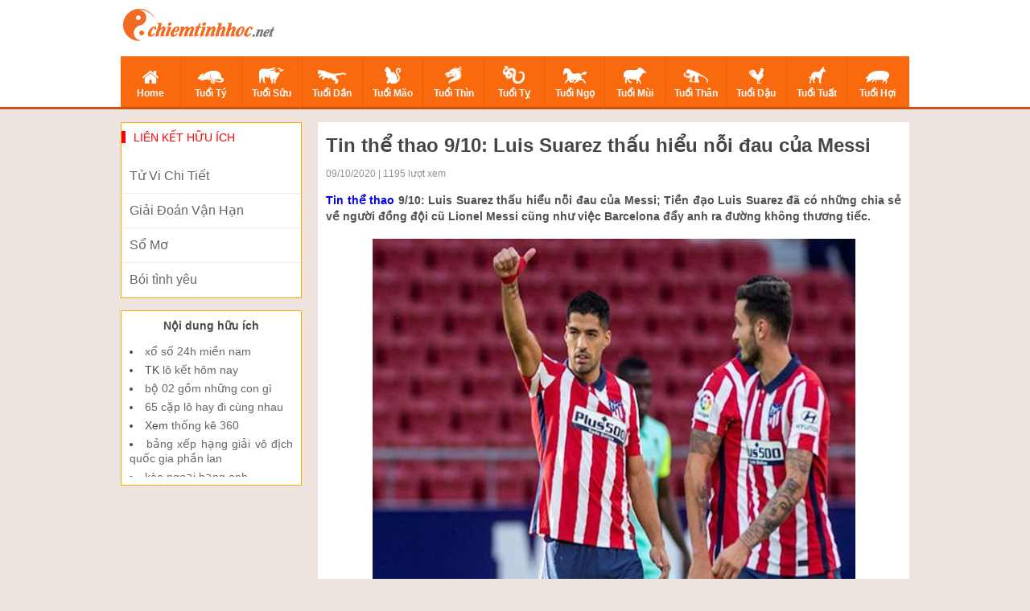

--- FILE ---
content_type: text/html; charset=UTF-8
request_url: https://chiemtinhhoc.net/tin-the-thao-9-10-luis-suarez-thau-hieu-noi-dau-cua-messi/
body_size: 12953
content:
<!doctype html>
<html lang="vi">
<head>
	<meta charset="UTF-8">
	<meta name="viewport" content="width=device-width, initial-scale=1">
	<link rel="profile" href="https://gmpg.org/xfn/11">

    <link type="text/css" rel="stylesheet" href="https://chiemtinhhoc.net/wp-content/themes/phongthuy/css/style.css">
    <link type="text/css" rel="stylesheet" href="https://chiemtinhhoc.net/wp-content/themes/phongthuy/css/rep.css">
    <link type="text/css" rel="stylesheet" href="https://chiemtinhhoc.net/wp-content/themes/phongthuy/css/custom.css">

	<meta name='robots' content='index, follow, max-image-preview:large, max-snippet:-1, max-video-preview:-1' />
	<style>img:is([sizes="auto" i], [sizes^="auto," i]) { contain-intrinsic-size: 3000px 1500px }</style>
	
	<!-- This site is optimized with the Yoast SEO Premium plugin v22.6 (Yoast SEO v22.6) - https://yoast.com/wordpress/plugins/seo/ -->
	<title>Tin thể thao 9/10: Luis Suarez thấu hiểu nỗi đau của Messi</title>
	<meta name="description" content="Tin thể thao 9/10: Luis Suarez thấu hiểu nỗi đau của Messi; Tiền đạo Luis Suarez đã có những chia sẻ về người đồng đội cũ Lionel Messi cũng như việc Barca,." />
	<link rel="canonical" href="https://chiemtinhhoc.net/tin-the-thao-9-10-luis-suarez-thau-hieu-noi-dau-cua-messi/" />
	<meta property="og:locale" content="vi_VN" />
	<meta property="og:type" content="article" />
	<meta property="og:title" content="Chiêm tinh học khám phá vận mệnh và hành trình cuộc đời" />
	<meta property="og:description" content="Chiêm tinh học online - nơi bạn khám phá bản thân, dự đoán tương lai và hiểu rõ hơn về các mối quan hệ, sự nghiệp thông qua cung hoàng đạo và tử vi" />
	<meta property="og:url" content="https://chiemtinhhoc.net/tin-the-thao-9-10-luis-suarez-thau-hieu-noi-dau-cua-messi/" />
	<meta property="og:site_name" content="chiêm tinh học" />
	<meta property="article:published_time" content="2020-10-09T04:47:22+00:00" />
	<meta property="og:image" content="https://chiemtinhhoc.net/wp-content/uploads/2020/10/tin-the-thao-9-10-luis-suarez-thau-hieu-noi-dau-cua-messi.jpg" />
	<meta property="og:image:width" content="600" />
	<meta property="og:image:height" content="450" />
	<meta property="og:image:type" content="image/jpeg" />
	<meta name="author" content="Adsystem" />
	<meta name="twitter:card" content="summary_large_image" />
	<meta name="twitter:label1" content="Được viết bởi" />
	<meta name="twitter:data1" content="Adsystem" />
	<meta name="twitter:label2" content="Ước tính thời gian đọc" />
	<meta name="twitter:data2" content="4 phút" />
	<script type="application/ld+json" class="yoast-schema-graph">{"@context":"https://schema.org","@graph":[{"@type":"Article","@id":"https://chiemtinhhoc.net/tin-the-thao-9-10-luis-suarez-thau-hieu-noi-dau-cua-messi/#article","isPartOf":{"@id":"https://chiemtinhhoc.net/tin-the-thao-9-10-luis-suarez-thau-hieu-noi-dau-cua-messi/"},"author":{"name":"Adsystem","@id":"https://chiemtinhhoc.net/#/schema/person/ea805eb6bbbdea5108c2b445859f9f27"},"headline":"Tin thể thao 9/10: Luis Suarez thấu hiểu nỗi đau của Messi","datePublished":"2020-10-09T04:47:22+00:00","dateModified":"2020-10-09T04:47:22+00:00","mainEntityOfPage":{"@id":"https://chiemtinhhoc.net/tin-the-thao-9-10-luis-suarez-thau-hieu-noi-dau-cua-messi/"},"wordCount":899,"commentCount":0,"publisher":{"@id":"https://chiemtinhhoc.net/#organization"},"image":{"@id":"https://chiemtinhhoc.net/tin-the-thao-9-10-luis-suarez-thau-hieu-noi-dau-cua-messi/#primaryimage"},"thumbnailUrl":"https://chiemtinhhoc.net/wp-content/uploads/2020/10/tin-the-thao-9-10-luis-suarez-thau-hieu-noi-dau-cua-messi.jpg","articleSection":["Thể Thao"],"inLanguage":"vi","potentialAction":[{"@type":"CommentAction","name":"Comment","target":["https://chiemtinhhoc.net/tin-the-thao-9-10-luis-suarez-thau-hieu-noi-dau-cua-messi/#respond"]}]},{"@type":"WebPage","@id":"https://chiemtinhhoc.net/tin-the-thao-9-10-luis-suarez-thau-hieu-noi-dau-cua-messi/","url":"https://chiemtinhhoc.net/tin-the-thao-9-10-luis-suarez-thau-hieu-noi-dau-cua-messi/","name":"Tin thể thao 9/10: Luis Suarez thấu hiểu nỗi đau của Messi","isPartOf":{"@id":"https://chiemtinhhoc.net/#website"},"primaryImageOfPage":{"@id":"https://chiemtinhhoc.net/tin-the-thao-9-10-luis-suarez-thau-hieu-noi-dau-cua-messi/#primaryimage"},"image":{"@id":"https://chiemtinhhoc.net/tin-the-thao-9-10-luis-suarez-thau-hieu-noi-dau-cua-messi/#primaryimage"},"thumbnailUrl":"https://chiemtinhhoc.net/wp-content/uploads/2020/10/tin-the-thao-9-10-luis-suarez-thau-hieu-noi-dau-cua-messi.jpg","datePublished":"2020-10-09T04:47:22+00:00","dateModified":"2020-10-09T04:47:22+00:00","description":"Tin thể thao 9/10: Luis Suarez thấu hiểu nỗi đau của Messi; Tiền đạo Luis Suarez đã có những chia sẻ về người đồng đội cũ Lionel Messi cũng như việc Barca,.","inLanguage":"vi","potentialAction":[{"@type":"ReadAction","target":["https://chiemtinhhoc.net/tin-the-thao-9-10-luis-suarez-thau-hieu-noi-dau-cua-messi/"]}]},{"@type":"ImageObject","inLanguage":"vi","@id":"https://chiemtinhhoc.net/tin-the-thao-9-10-luis-suarez-thau-hieu-noi-dau-cua-messi/#primaryimage","url":"https://chiemtinhhoc.net/wp-content/uploads/2020/10/tin-the-thao-9-10-luis-suarez-thau-hieu-noi-dau-cua-messi.jpg","contentUrl":"https://chiemtinhhoc.net/wp-content/uploads/2020/10/tin-the-thao-9-10-luis-suarez-thau-hieu-noi-dau-cua-messi.jpg","width":600,"height":450},{"@type":"WebSite","@id":"https://chiemtinhhoc.net/#website","url":"https://chiemtinhhoc.net/","name":"chiemtinhhoc","description":"Chiêm tinh học","publisher":{"@id":"https://chiemtinhhoc.net/#organization"},"alternateName":"Chiêm tinh học khám phá vận mệnh và hành trình cuộc đời","potentialAction":[{"@type":"SearchAction","target":{"@type":"EntryPoint","urlTemplate":"https://chiemtinhhoc.net/?s={search_term_string}"},"query-input":"required name=search_term_string"}],"inLanguage":"vi"},{"@type":"Organization","@id":"https://chiemtinhhoc.net/#organization","name":"Chiêm tinh học","alternateName":"Chiêm tinh học khám phá vận mệnh và hành trình cuộc đời","url":"https://chiemtinhhoc.net/","logo":{"@type":"ImageObject","inLanguage":"vi","@id":"https://chiemtinhhoc.net/#/schema/logo/image/","url":"https://chiemtinhhoc.net/wp-content/uploads/2025/02/Screenshot_2.jpg","contentUrl":"https://chiemtinhhoc.net/wp-content/uploads/2025/02/Screenshot_2.jpg","width":696,"height":696,"caption":"Chiêm tinh học"},"image":{"@id":"https://chiemtinhhoc.net/#/schema/logo/image/"},"description":"Cập nhật tử vi hàng ngày, hàng tuần, hàng tháng chính xác và chi tiết nhất cho 12 cung hoàng đạo. Khám phá vận mệnh, tình yêu, sự nghiệp và tài lộc của bạn với Chiêm Tinh Học","email":"chiemtinhhoc998899@gmail.com","telephone":"0985666888","legalName":"Chiêm Tinh Học","foundingDate":"2021-06-03","numberOfEmployees":{"@type":"QuantitativeValue","minValue":"51","maxValue":"200"}},{"@type":"Person","@id":"https://chiemtinhhoc.net/#/schema/person/ea805eb6bbbdea5108c2b445859f9f27","name":"Adsystem","image":{"@type":"ImageObject","inLanguage":"vi","@id":"https://chiemtinhhoc.net/#/schema/person/image/","url":"https://secure.gravatar.com/avatar/f417595a157c3b3ecb8f549e19484938?s=96&d=mm&r=g","contentUrl":"https://secure.gravatar.com/avatar/f417595a157c3b3ecb8f549e19484938?s=96&d=mm&r=g","caption":"Adsystem"},"sameAs":["https://chiemtinhhoc.net"],"url":"https://chiemtinhhoc.net/author/adsystem/"}]}</script>
	<!-- / Yoast SEO Premium plugin. -->


<link rel="alternate" type="application/rss+xml" title="Dòng thông tin chiêm tinh học &raquo;" href="https://chiemtinhhoc.net/feed/" />
<link rel="alternate" type="application/rss+xml" title="chiêm tinh học &raquo; Dòng bình luận" href="https://chiemtinhhoc.net/comments/feed/" />
<link rel="alternate" type="application/rss+xml" title="chiêm tinh học &raquo; Tin thể thao 9/10: Luis Suarez thấu hiểu nỗi đau của Messi Dòng bình luận" href="https://chiemtinhhoc.net/tin-the-thao-9-10-luis-suarez-thau-hieu-noi-dau-cua-messi/feed/" />
<script>
window._wpemojiSettings = {"baseUrl":"https:\/\/s.w.org\/images\/core\/emoji\/15.0.3\/72x72\/","ext":".png","svgUrl":"https:\/\/s.w.org\/images\/core\/emoji\/15.0.3\/svg\/","svgExt":".svg","source":{"concatemoji":"https:\/\/chiemtinhhoc.net\/wp-includes\/js\/wp-emoji-release.min.js?ver=6.7.3"}};
/*! This file is auto-generated */
!function(i,n){var o,s,e;function c(e){try{var t={supportTests:e,timestamp:(new Date).valueOf()};sessionStorage.setItem(o,JSON.stringify(t))}catch(e){}}function p(e,t,n){e.clearRect(0,0,e.canvas.width,e.canvas.height),e.fillText(t,0,0);var t=new Uint32Array(e.getImageData(0,0,e.canvas.width,e.canvas.height).data),r=(e.clearRect(0,0,e.canvas.width,e.canvas.height),e.fillText(n,0,0),new Uint32Array(e.getImageData(0,0,e.canvas.width,e.canvas.height).data));return t.every(function(e,t){return e===r[t]})}function u(e,t,n){switch(t){case"flag":return n(e,"\ud83c\udff3\ufe0f\u200d\u26a7\ufe0f","\ud83c\udff3\ufe0f\u200b\u26a7\ufe0f")?!1:!n(e,"\ud83c\uddfa\ud83c\uddf3","\ud83c\uddfa\u200b\ud83c\uddf3")&&!n(e,"\ud83c\udff4\udb40\udc67\udb40\udc62\udb40\udc65\udb40\udc6e\udb40\udc67\udb40\udc7f","\ud83c\udff4\u200b\udb40\udc67\u200b\udb40\udc62\u200b\udb40\udc65\u200b\udb40\udc6e\u200b\udb40\udc67\u200b\udb40\udc7f");case"emoji":return!n(e,"\ud83d\udc26\u200d\u2b1b","\ud83d\udc26\u200b\u2b1b")}return!1}function f(e,t,n){var r="undefined"!=typeof WorkerGlobalScope&&self instanceof WorkerGlobalScope?new OffscreenCanvas(300,150):i.createElement("canvas"),a=r.getContext("2d",{willReadFrequently:!0}),o=(a.textBaseline="top",a.font="600 32px Arial",{});return e.forEach(function(e){o[e]=t(a,e,n)}),o}function t(e){var t=i.createElement("script");t.src=e,t.defer=!0,i.head.appendChild(t)}"undefined"!=typeof Promise&&(o="wpEmojiSettingsSupports",s=["flag","emoji"],n.supports={everything:!0,everythingExceptFlag:!0},e=new Promise(function(e){i.addEventListener("DOMContentLoaded",e,{once:!0})}),new Promise(function(t){var n=function(){try{var e=JSON.parse(sessionStorage.getItem(o));if("object"==typeof e&&"number"==typeof e.timestamp&&(new Date).valueOf()<e.timestamp+604800&&"object"==typeof e.supportTests)return e.supportTests}catch(e){}return null}();if(!n){if("undefined"!=typeof Worker&&"undefined"!=typeof OffscreenCanvas&&"undefined"!=typeof URL&&URL.createObjectURL&&"undefined"!=typeof Blob)try{var e="postMessage("+f.toString()+"("+[JSON.stringify(s),u.toString(),p.toString()].join(",")+"));",r=new Blob([e],{type:"text/javascript"}),a=new Worker(URL.createObjectURL(r),{name:"wpTestEmojiSupports"});return void(a.onmessage=function(e){c(n=e.data),a.terminate(),t(n)})}catch(e){}c(n=f(s,u,p))}t(n)}).then(function(e){for(var t in e)n.supports[t]=e[t],n.supports.everything=n.supports.everything&&n.supports[t],"flag"!==t&&(n.supports.everythingExceptFlag=n.supports.everythingExceptFlag&&n.supports[t]);n.supports.everythingExceptFlag=n.supports.everythingExceptFlag&&!n.supports.flag,n.DOMReady=!1,n.readyCallback=function(){n.DOMReady=!0}}).then(function(){return e}).then(function(){var e;n.supports.everything||(n.readyCallback(),(e=n.source||{}).concatemoji?t(e.concatemoji):e.wpemoji&&e.twemoji&&(t(e.twemoji),t(e.wpemoji)))}))}((window,document),window._wpemojiSettings);
</script>
<style id='wp-emoji-styles-inline-css'>

	img.wp-smiley, img.emoji {
		display: inline !important;
		border: none !important;
		box-shadow: none !important;
		height: 1em !important;
		width: 1em !important;
		margin: 0 0.07em !important;
		vertical-align: -0.1em !important;
		background: none !important;
		padding: 0 !important;
	}
</style>
<link rel='stylesheet' id='wp-block-library-css' href='https://chiemtinhhoc.net/wp-includes/css/dist/block-library/style.min.css?ver=6.7.3' media='all' />
<style id='classic-theme-styles-inline-css'>
/*! This file is auto-generated */
.wp-block-button__link{color:#fff;background-color:#32373c;border-radius:9999px;box-shadow:none;text-decoration:none;padding:calc(.667em + 2px) calc(1.333em + 2px);font-size:1.125em}.wp-block-file__button{background:#32373c;color:#fff;text-decoration:none}
</style>
<style id='global-styles-inline-css'>
:root{--wp--preset--aspect-ratio--square: 1;--wp--preset--aspect-ratio--4-3: 4/3;--wp--preset--aspect-ratio--3-4: 3/4;--wp--preset--aspect-ratio--3-2: 3/2;--wp--preset--aspect-ratio--2-3: 2/3;--wp--preset--aspect-ratio--16-9: 16/9;--wp--preset--aspect-ratio--9-16: 9/16;--wp--preset--color--black: #000000;--wp--preset--color--cyan-bluish-gray: #abb8c3;--wp--preset--color--white: #ffffff;--wp--preset--color--pale-pink: #f78da7;--wp--preset--color--vivid-red: #cf2e2e;--wp--preset--color--luminous-vivid-orange: #ff6900;--wp--preset--color--luminous-vivid-amber: #fcb900;--wp--preset--color--light-green-cyan: #7bdcb5;--wp--preset--color--vivid-green-cyan: #00d084;--wp--preset--color--pale-cyan-blue: #8ed1fc;--wp--preset--color--vivid-cyan-blue: #0693e3;--wp--preset--color--vivid-purple: #9b51e0;--wp--preset--gradient--vivid-cyan-blue-to-vivid-purple: linear-gradient(135deg,rgba(6,147,227,1) 0%,rgb(155,81,224) 100%);--wp--preset--gradient--light-green-cyan-to-vivid-green-cyan: linear-gradient(135deg,rgb(122,220,180) 0%,rgb(0,208,130) 100%);--wp--preset--gradient--luminous-vivid-amber-to-luminous-vivid-orange: linear-gradient(135deg,rgba(252,185,0,1) 0%,rgba(255,105,0,1) 100%);--wp--preset--gradient--luminous-vivid-orange-to-vivid-red: linear-gradient(135deg,rgba(255,105,0,1) 0%,rgb(207,46,46) 100%);--wp--preset--gradient--very-light-gray-to-cyan-bluish-gray: linear-gradient(135deg,rgb(238,238,238) 0%,rgb(169,184,195) 100%);--wp--preset--gradient--cool-to-warm-spectrum: linear-gradient(135deg,rgb(74,234,220) 0%,rgb(151,120,209) 20%,rgb(207,42,186) 40%,rgb(238,44,130) 60%,rgb(251,105,98) 80%,rgb(254,248,76) 100%);--wp--preset--gradient--blush-light-purple: linear-gradient(135deg,rgb(255,206,236) 0%,rgb(152,150,240) 100%);--wp--preset--gradient--blush-bordeaux: linear-gradient(135deg,rgb(254,205,165) 0%,rgb(254,45,45) 50%,rgb(107,0,62) 100%);--wp--preset--gradient--luminous-dusk: linear-gradient(135deg,rgb(255,203,112) 0%,rgb(199,81,192) 50%,rgb(65,88,208) 100%);--wp--preset--gradient--pale-ocean: linear-gradient(135deg,rgb(255,245,203) 0%,rgb(182,227,212) 50%,rgb(51,167,181) 100%);--wp--preset--gradient--electric-grass: linear-gradient(135deg,rgb(202,248,128) 0%,rgb(113,206,126) 100%);--wp--preset--gradient--midnight: linear-gradient(135deg,rgb(2,3,129) 0%,rgb(40,116,252) 100%);--wp--preset--font-size--small: 13px;--wp--preset--font-size--medium: 20px;--wp--preset--font-size--large: 36px;--wp--preset--font-size--x-large: 42px;--wp--preset--spacing--20: 0.44rem;--wp--preset--spacing--30: 0.67rem;--wp--preset--spacing--40: 1rem;--wp--preset--spacing--50: 1.5rem;--wp--preset--spacing--60: 2.25rem;--wp--preset--spacing--70: 3.38rem;--wp--preset--spacing--80: 5.06rem;--wp--preset--shadow--natural: 6px 6px 9px rgba(0, 0, 0, 0.2);--wp--preset--shadow--deep: 12px 12px 50px rgba(0, 0, 0, 0.4);--wp--preset--shadow--sharp: 6px 6px 0px rgba(0, 0, 0, 0.2);--wp--preset--shadow--outlined: 6px 6px 0px -3px rgba(255, 255, 255, 1), 6px 6px rgba(0, 0, 0, 1);--wp--preset--shadow--crisp: 6px 6px 0px rgba(0, 0, 0, 1);}:where(.is-layout-flex){gap: 0.5em;}:where(.is-layout-grid){gap: 0.5em;}body .is-layout-flex{display: flex;}.is-layout-flex{flex-wrap: wrap;align-items: center;}.is-layout-flex > :is(*, div){margin: 0;}body .is-layout-grid{display: grid;}.is-layout-grid > :is(*, div){margin: 0;}:where(.wp-block-columns.is-layout-flex){gap: 2em;}:where(.wp-block-columns.is-layout-grid){gap: 2em;}:where(.wp-block-post-template.is-layout-flex){gap: 1.25em;}:where(.wp-block-post-template.is-layout-grid){gap: 1.25em;}.has-black-color{color: var(--wp--preset--color--black) !important;}.has-cyan-bluish-gray-color{color: var(--wp--preset--color--cyan-bluish-gray) !important;}.has-white-color{color: var(--wp--preset--color--white) !important;}.has-pale-pink-color{color: var(--wp--preset--color--pale-pink) !important;}.has-vivid-red-color{color: var(--wp--preset--color--vivid-red) !important;}.has-luminous-vivid-orange-color{color: var(--wp--preset--color--luminous-vivid-orange) !important;}.has-luminous-vivid-amber-color{color: var(--wp--preset--color--luminous-vivid-amber) !important;}.has-light-green-cyan-color{color: var(--wp--preset--color--light-green-cyan) !important;}.has-vivid-green-cyan-color{color: var(--wp--preset--color--vivid-green-cyan) !important;}.has-pale-cyan-blue-color{color: var(--wp--preset--color--pale-cyan-blue) !important;}.has-vivid-cyan-blue-color{color: var(--wp--preset--color--vivid-cyan-blue) !important;}.has-vivid-purple-color{color: var(--wp--preset--color--vivid-purple) !important;}.has-black-background-color{background-color: var(--wp--preset--color--black) !important;}.has-cyan-bluish-gray-background-color{background-color: var(--wp--preset--color--cyan-bluish-gray) !important;}.has-white-background-color{background-color: var(--wp--preset--color--white) !important;}.has-pale-pink-background-color{background-color: var(--wp--preset--color--pale-pink) !important;}.has-vivid-red-background-color{background-color: var(--wp--preset--color--vivid-red) !important;}.has-luminous-vivid-orange-background-color{background-color: var(--wp--preset--color--luminous-vivid-orange) !important;}.has-luminous-vivid-amber-background-color{background-color: var(--wp--preset--color--luminous-vivid-amber) !important;}.has-light-green-cyan-background-color{background-color: var(--wp--preset--color--light-green-cyan) !important;}.has-vivid-green-cyan-background-color{background-color: var(--wp--preset--color--vivid-green-cyan) !important;}.has-pale-cyan-blue-background-color{background-color: var(--wp--preset--color--pale-cyan-blue) !important;}.has-vivid-cyan-blue-background-color{background-color: var(--wp--preset--color--vivid-cyan-blue) !important;}.has-vivid-purple-background-color{background-color: var(--wp--preset--color--vivid-purple) !important;}.has-black-border-color{border-color: var(--wp--preset--color--black) !important;}.has-cyan-bluish-gray-border-color{border-color: var(--wp--preset--color--cyan-bluish-gray) !important;}.has-white-border-color{border-color: var(--wp--preset--color--white) !important;}.has-pale-pink-border-color{border-color: var(--wp--preset--color--pale-pink) !important;}.has-vivid-red-border-color{border-color: var(--wp--preset--color--vivid-red) !important;}.has-luminous-vivid-orange-border-color{border-color: var(--wp--preset--color--luminous-vivid-orange) !important;}.has-luminous-vivid-amber-border-color{border-color: var(--wp--preset--color--luminous-vivid-amber) !important;}.has-light-green-cyan-border-color{border-color: var(--wp--preset--color--light-green-cyan) !important;}.has-vivid-green-cyan-border-color{border-color: var(--wp--preset--color--vivid-green-cyan) !important;}.has-pale-cyan-blue-border-color{border-color: var(--wp--preset--color--pale-cyan-blue) !important;}.has-vivid-cyan-blue-border-color{border-color: var(--wp--preset--color--vivid-cyan-blue) !important;}.has-vivid-purple-border-color{border-color: var(--wp--preset--color--vivid-purple) !important;}.has-vivid-cyan-blue-to-vivid-purple-gradient-background{background: var(--wp--preset--gradient--vivid-cyan-blue-to-vivid-purple) !important;}.has-light-green-cyan-to-vivid-green-cyan-gradient-background{background: var(--wp--preset--gradient--light-green-cyan-to-vivid-green-cyan) !important;}.has-luminous-vivid-amber-to-luminous-vivid-orange-gradient-background{background: var(--wp--preset--gradient--luminous-vivid-amber-to-luminous-vivid-orange) !important;}.has-luminous-vivid-orange-to-vivid-red-gradient-background{background: var(--wp--preset--gradient--luminous-vivid-orange-to-vivid-red) !important;}.has-very-light-gray-to-cyan-bluish-gray-gradient-background{background: var(--wp--preset--gradient--very-light-gray-to-cyan-bluish-gray) !important;}.has-cool-to-warm-spectrum-gradient-background{background: var(--wp--preset--gradient--cool-to-warm-spectrum) !important;}.has-blush-light-purple-gradient-background{background: var(--wp--preset--gradient--blush-light-purple) !important;}.has-blush-bordeaux-gradient-background{background: var(--wp--preset--gradient--blush-bordeaux) !important;}.has-luminous-dusk-gradient-background{background: var(--wp--preset--gradient--luminous-dusk) !important;}.has-pale-ocean-gradient-background{background: var(--wp--preset--gradient--pale-ocean) !important;}.has-electric-grass-gradient-background{background: var(--wp--preset--gradient--electric-grass) !important;}.has-midnight-gradient-background{background: var(--wp--preset--gradient--midnight) !important;}.has-small-font-size{font-size: var(--wp--preset--font-size--small) !important;}.has-medium-font-size{font-size: var(--wp--preset--font-size--medium) !important;}.has-large-font-size{font-size: var(--wp--preset--font-size--large) !important;}.has-x-large-font-size{font-size: var(--wp--preset--font-size--x-large) !important;}
:where(.wp-block-post-template.is-layout-flex){gap: 1.25em;}:where(.wp-block-post-template.is-layout-grid){gap: 1.25em;}
:where(.wp-block-columns.is-layout-flex){gap: 2em;}:where(.wp-block-columns.is-layout-grid){gap: 2em;}
:root :where(.wp-block-pullquote){font-size: 1.5em;line-height: 1.6;}
</style>
<link rel='stylesheet' id='xemtuoi-style-css' href='https://chiemtinhhoc.net/wp-content/themes/phongthuy/style.css?ver=1.0.0' media='all' />
<script src="https://chiemtinhhoc.net/wp-includes/js/jquery/jquery.min.js?ver=3.7.1" id="jquery-core-js"></script>
<script src="https://chiemtinhhoc.net/wp-includes/js/jquery/jquery-migrate.min.js?ver=3.4.1" id="jquery-migrate-js"></script>
<link rel="https://api.w.org/" href="https://chiemtinhhoc.net/wp-json/" /><link rel="alternate" title="JSON" type="application/json" href="https://chiemtinhhoc.net/wp-json/wp/v2/posts/1185" /><link rel="EditURI" type="application/rsd+xml" title="RSD" href="https://chiemtinhhoc.net/xmlrpc.php?rsd" />
<meta name="generator" content="WordPress 6.7.3" />
<link rel='shortlink' href='https://chiemtinhhoc.net/?p=1185' />
<link rel="alternate" title="oNhúng (JSON)" type="application/json+oembed" href="https://chiemtinhhoc.net/wp-json/oembed/1.0/embed?url=https%3A%2F%2Fchiemtinhhoc.net%2Ftin-the-thao-9-10-luis-suarez-thau-hieu-noi-dau-cua-messi%2F" />
<link rel="alternate" title="oNhúng (XML)" type="text/xml+oembed" href="https://chiemtinhhoc.net/wp-json/oembed/1.0/embed?url=https%3A%2F%2Fchiemtinhhoc.net%2Ftin-the-thao-9-10-luis-suarez-thau-hieu-noi-dau-cua-messi%2F&#038;format=xml" />
<link rel="pingback" href="https://chiemtinhhoc.net/xmlrpc.php"><link rel="icon" href="https://chiemtinhhoc.net/wp-content/uploads/2020/07/favi-icon.png" sizes="32x32" />
<link rel="icon" href="https://chiemtinhhoc.net/wp-content/uploads/2020/07/favi-icon.png" sizes="192x192" />
<link rel="apple-touch-icon" href="https://chiemtinhhoc.net/wp-content/uploads/2020/07/favi-icon.png" />
<meta name="msapplication-TileImage" content="https://chiemtinhhoc.net/wp-content/uploads/2020/07/favi-icon.png" />
    <script type='text/javascript' src='https://chiemtinhhoc.net/wp-content/themes/phongthuy/js/jquery-1.11.2.min.js'></script>
	<!-- Global site tag (gtag.js) - Google Analytics -->
<script async src="https://www.googletagmanager.com/gtag/js?id=UA-80947105-1"></script>
<script>
  window.dataLayer = window.dataLayer || [];
  function gtag(){dataLayer.push(arguments);}
  gtag('js', new Date());

  gtag('config', 'UA-80947105-1');
</script>

	<meta name="google-site-verification" content="PbIp7r5Bj9hdBX37vvfZFK0kkZ7ZYj-cvjpRq2XAQZE" />
</head>

<body class="post-template-default single single-post postid-1185 single-format-standard">
    <div class="bg_menu-super">
        <div class="menu-super">
            <div class="title-menu-super">
                12 CON GIÁP
            </div>
            <ul>
                                    <li>
                        <a href="https://chiemtinhhoc.net/">Home</a>
                        <img src="https://chiemtinhhoc.net/wp-content/uploads/2020/07/xem-tuoi-icon-home.png" class="arrows"/>
                    </li>
	                                <li>
                        <a href="https://chiemtinhhoc.net/coi-tu-vi-tron-doi-tuoi-ty/">Tuổi Tý</a>
                        <img src="https://chiemtinhhoc.net/wp-content/uploads/2020/07/xem-tuoi-icon-ti.png" class="arrows"/>
                    </li>
	                                <li>
                        <a href="https://chiemtinhhoc.net/coi-tu-vi-tron-doi-tuoi-suu/">Tuổi Sửu</a>
                        <img src="https://chiemtinhhoc.net/wp-content/uploads/2020/07/xem-tuoi-icon-suu.png" class="arrows"/>
                    </li>
	                                <li>
                        <a href="https://chiemtinhhoc.net/coi-tu-vi-tron-doi-tuoi-dan/">Tuổi Dần</a>
                        <img src="https://chiemtinhhoc.net/wp-content/uploads/2020/07/xem-tuoi-icon-dan.png" class="arrows"/>
                    </li>
	                                <li>
                        <a href="https://chiemtinhhoc.net/coi-tu-vi-tron-doi-tuoi-mao/">Tuổi Mão</a>
                        <img src="https://chiemtinhhoc.net/wp-content/uploads/2020/07/xem-tuoi-icon-mao.png" class="arrows"/>
                    </li>
	                                <li>
                        <a href="https://chiemtinhhoc.net/coi-tu-vi-tron-doi-tuoi-thin/">Tuổi Thìn</a>
                        <img src="https://chiemtinhhoc.net/wp-content/uploads/2020/07/xem-tuoi-icon-thin.png" class="arrows"/>
                    </li>
	                                <li>
                        <a href="https://chiemtinhhoc.net/coi-tu-vi-tron-doi-tuoi-ti/">Tuổi Tỵ</a>
                        <img src="https://chiemtinhhoc.net/wp-content/uploads/2020/07/xem-tuoi-icon-ty.png" class="arrows"/>
                    </li>
	                                <li>
                        <a href="https://chiemtinhhoc.net/coi-tu-vi-tron-doi-tuoi-ngo/">Tuổi Ngọ</a>
                        <img src="https://chiemtinhhoc.net/wp-content/uploads/2020/07/xem-tuoi-icon-ngo.png" class="arrows"/>
                    </li>
	                                <li>
                        <a href="https://chiemtinhhoc.net/coi-tu-vi-tron-doi-tuoi-mui/">Tuổi Mùi</a>
                        <img src="https://chiemtinhhoc.net/wp-content/uploads/2020/07/xem-tuoi-icon-mui.png" class="arrows"/>
                    </li>
	                                <li>
                        <a href="https://chiemtinhhoc.net/coi-tu-vi-tron-doi-tuoi-than/">Tuổi Thân</a>
                        <img src="https://chiemtinhhoc.net/wp-content/uploads/2020/07/xem-tuoi-icon-than.png" class="arrows"/>
                    </li>
	                                <li>
                        <a href="https://chiemtinhhoc.net/coi-tu-vi-tron-doi-tuoi-dau/">Tuổi Dậu</a>
                        <img src="https://chiemtinhhoc.net/wp-content/uploads/2020/07/xem-tuoi-icon-dau.png" class="arrows"/>
                    </li>
	                                <li>
                        <a href="https://chiemtinhhoc.net/coi-tu-vi-tron-doi-tuoi-tuat/">Tuổi Tuất</a>
                        <img src="https://chiemtinhhoc.net/wp-content/uploads/2020/07/xem-tuoi-icon-tuat.png" class="arrows"/>
                    </li>
	                                <li>
                        <a href="https://chiemtinhhoc.net/coi-tu-vi-tron-doi-tuoi-hoi/">Tuổi Hợi</a>
                        <img src="https://chiemtinhhoc.net/wp-content/uploads/2020/07/xem-tuoi-icon-hoi.png" class="arrows"/>
                    </li>
	                        </ul>
        </div>
    </div>
    <center id="container">
        <header id="header">
            <div class="Header_background">
                <div class="Header">
                    <div class="Header_top">
                        <div class="Header_top_logo" style="top: 8px;">
                            <table>
                                <tr>
                                    <td>
                                        <a href="https://chiemtinhhoc.net"><img src="https://chiemtinhhoc.net/wp-content/uploads/2020/07/xem-tuoi-logo.png" class="Header_top_Logomau"/></a>
                                        <a href="https://chiemtinhhoc.net"><img src="https://chiemtinhhoc.net/wp-content/uploads/2020/07/xem-tuoi-logo-trang.png" class="Header_top_Logotrang"/></a>
                                    </td>
                                </tr>
                            </table>
                        </div>
                        <div class="Header_top_menu">
                            <a href="#" id="btnMenuHeaderResponse">
                                <img src="https://chiemtinhhoc.net/wp-content/themes/phongthuy/images/icon/xem-tuoi-icon-menu.png"/>
                            </a>
                        </div>
                    </div>
                    <div class="Header_menu">
                        <ul>
	                                                    <li class="">
                                <a href="https://chiemtinhhoc.net/">
                                    <img src="https://chiemtinhhoc.net/wp-content/uploads/2020/07/xem-tuoi-icon-home.png"/><br />Home                                </a>
                            </li>
	                                                    <li class="">
                                <a href="https://chiemtinhhoc.net/coi-tu-vi-tron-doi-tuoi-ty/">
                                    <img src="https://chiemtinhhoc.net/wp-content/uploads/2020/07/xem-tuoi-icon-ti.png"/><br />Tuổi Tý                                </a>
                            </li>
	                                                    <li class="">
                                <a href="https://chiemtinhhoc.net/coi-tu-vi-tron-doi-tuoi-suu/">
                                    <img src="https://chiemtinhhoc.net/wp-content/uploads/2020/07/xem-tuoi-icon-suu.png"/><br />Tuổi Sửu                                </a>
                            </li>
	                                                    <li class="">
                                <a href="https://chiemtinhhoc.net/coi-tu-vi-tron-doi-tuoi-dan/">
                                    <img src="https://chiemtinhhoc.net/wp-content/uploads/2020/07/xem-tuoi-icon-dan.png"/><br />Tuổi Dần                                </a>
                            </li>
	                                                    <li class="">
                                <a href="https://chiemtinhhoc.net/coi-tu-vi-tron-doi-tuoi-mao/">
                                    <img src="https://chiemtinhhoc.net/wp-content/uploads/2020/07/xem-tuoi-icon-mao.png"/><br />Tuổi Mão                                </a>
                            </li>
	                                                    <li class="">
                                <a href="https://chiemtinhhoc.net/coi-tu-vi-tron-doi-tuoi-thin/">
                                    <img src="https://chiemtinhhoc.net/wp-content/uploads/2020/07/xem-tuoi-icon-thin.png"/><br />Tuổi Thìn                                </a>
                            </li>
	                                                    <li class="">
                                <a href="https://chiemtinhhoc.net/coi-tu-vi-tron-doi-tuoi-ti/">
                                    <img src="https://chiemtinhhoc.net/wp-content/uploads/2020/07/xem-tuoi-icon-ty.png"/><br />Tuổi Tỵ                                </a>
                            </li>
	                                                    <li class="">
                                <a href="https://chiemtinhhoc.net/coi-tu-vi-tron-doi-tuoi-ngo/">
                                    <img src="https://chiemtinhhoc.net/wp-content/uploads/2020/07/xem-tuoi-icon-ngo.png"/><br />Tuổi Ngọ                                </a>
                            </li>
	                                                    <li class="">
                                <a href="https://chiemtinhhoc.net/coi-tu-vi-tron-doi-tuoi-mui/">
                                    <img src="https://chiemtinhhoc.net/wp-content/uploads/2020/07/xem-tuoi-icon-mui.png"/><br />Tuổi Mùi                                </a>
                            </li>
	                                                    <li class="">
                                <a href="https://chiemtinhhoc.net/coi-tu-vi-tron-doi-tuoi-than/">
                                    <img src="https://chiemtinhhoc.net/wp-content/uploads/2020/07/xem-tuoi-icon-than.png"/><br />Tuổi Thân                                </a>
                            </li>
	                                                    <li class="">
                                <a href="https://chiemtinhhoc.net/coi-tu-vi-tron-doi-tuoi-dau/">
                                    <img src="https://chiemtinhhoc.net/wp-content/uploads/2020/07/xem-tuoi-icon-dau.png"/><br />Tuổi Dậu                                </a>
                            </li>
	                                                    <li class="">
                                <a href="https://chiemtinhhoc.net/coi-tu-vi-tron-doi-tuoi-tuat/">
                                    <img src="https://chiemtinhhoc.net/wp-content/uploads/2020/07/xem-tuoi-icon-tuat.png"/><br />Tuổi Tuất                                </a>
                            </li>
	                                                    <li class="">
                                <a href="https://chiemtinhhoc.net/coi-tu-vi-tron-doi-tuoi-hoi/">
                                    <img src="https://chiemtinhhoc.net/wp-content/uploads/2020/07/xem-tuoi-icon-hoi.png"/><br />Tuổi Hợi                                </a>
                            </li>
	                                                </ul>
						<div class="both"></div>
                    </div>
                </div>
            </div>
			<div class="MOBILE_Menu">
				<ul>
					                    <li>
                        <a href="https://chiemtinhhoc.net/tu-vi-chi-tiet/">Tử vi</a>
                        <img src="" class="arrows"/>
                    </li>
					                    <li>
                        <a href="https://chiemtinhhoc.net/giai-doan-van-han/">Vận hạn</a>
                        <img src="" class="arrows"/>
                    </li>
					                    <li>
                        <a href="https://chiemtinhhoc.net/so-mo/">Sổ Mơ</a>
                        <img src="" class="arrows"/>
                    </li>
					                    <li>
                        <a href="https://chiemtinhhoc.net/boi-tinh-yeu/">Bói tình yêu</a>
                        <img src="" class="arrows"/>
                    </li>
									</ul>
				<div class="both"></div>
			</div>
        </header>
        <div class="Main">
			<div class="Main_current_day"></div><div class="Main_content">
	<div class="Main">
		<div class="Main_Col_1">
			<div class="BoxNEW">
				<div class="Page_NEWS_ct_title">
					<h1 class="title-single-post">Tin thể thao 9/10: Luis Suarez thấu hiểu nỗi đau của Messi</h1>
					<p>09/10/2020 | 1195 lượt xem</p>
				</div>
				<div class="Page_NEWS_ct_content" style="margin-bottom: 10px;">
					<p style="text-align: justify"><strong><a href="https://chiemtinhhoc.net/the-thao/">Tin thể thao</a> 9/10: Luis Suarez thấu hiểu nỗi đau của Messi; Tiền đạo Luis Suarez đã có những chia sẻ về người đồng đội cũ Lionel Messi cũng như việc Barcelona đẩy anh ra đường không thương tiếc.</strong></p>
<p><img fetchpriority="high" decoding="async" class="aligncenter wp-image-1189 size-full" src="https://chiemtinhhoc.net/wp-content/uploads/2020/10/tin-the-thao-9-10-luis-suarez-thau-hieu-noi-dau-cua-messi.jpg" alt="Tin thể thao 9/10: Luis Suarez thấu hiểu nỗi đau của Messi" width="600" height="450" srcset="https://chiemtinhhoc.net/wp-content/uploads/2020/10/tin-the-thao-9-10-luis-suarez-thau-hieu-noi-dau-cua-messi.jpg 600w, https://chiemtinhhoc.net/wp-content/uploads/2020/10/tin-the-thao-9-10-luis-suarez-thau-hieu-noi-dau-cua-messi-300x225.jpg 300w" sizes="(max-width: 600px) 100vw, 600px" /></p>
<h2 style="text-align: justify"><strong>Luis Suarez thấu hiểu nỗi đau của Messi</strong></h2>
<p style="text-align: justify">Ở phiên chợ hè vừa qua, Luis Suarez đã chia tay Barcelona sau 6 năm gắn bó để chuyển sang khoác áo Atletico Madrid. Dù luôn hết mình và có rất nhiều đóng góp cho gã khổng lồ xứ Catalan nhưng tiền đạo người Uruguay lại bị đẩy khỏi Camp Nou như một “người thừa” bởi không nằm trong kế hoạch của tân HLV Ronald Koeman.</p>
<p style="text-align: justify">Lionel Messi, người đồng đội ăn ý, cũng là bạn thân của Suarez đã không giấu nổi sự bức xúc bởi cách BLĐ Barca đối xử với công thần. Bản thân chân sút 33 tuổi cũng rất thất vọng và mới đây, sau chiến thắng với <a href="https://ketquabongda.com"><strong>kết quả bóng đá trực tuyến</strong></a> 2-1 của Uruguay trước Chile, anh đã lên tiếng:</p>
<p style="text-align: justify">“Tôi không bất ngờ vì những gì Messi nói bởi tôi đã quá hiểu cậu ấy. Tôi biết và thấu hiểu nỗi đau cũng như cảm nhận của Messi, giống như những gì tôi đã phải trải qua.</p>
<p style="text-align: justify">Messi cảm nhận được cách đội bóng đá tôi ra đường. Còn nhiều cách khác đúng đắn hơn để họ làm với tôi. Chúng tôi đã gắn bó với nhau 6 năm và điều đó khiến Messi phiền lòng. Cậu ấy là bạn tôi và hiểu rõ chúng tôi phải cùng nhau chịu đựng những điều tồi tệ thế nào.</p>
<p style="text-align: justify">Gia đình muốn thấy tôi hạnh phúc. Ở Barcelona, họ làm những điều kì lạ như bắt tập riêng vì không muốn sử dụng tôi. Những điều như vậy khiến tôi trở nên thảm hại và gia đình đã động viên tôi nên nắm bắt cơ hội mới.</p>
<p style="text-align: justify">Khi Atletico đến, tôi không mất lấy một giây suy nghĩ. Rõ ràng, tôi đã phải trải qua nhiều việc nhưng giờ tôi cảm thấy rất hạnh phúc tại Atletico”.</p>
<h2 style="text-align: justify"><strong>Cựu thủ quân MU sẵn sàng đi bộ từ Ý về Anh để đá cho CLB niên thiếu</strong></h2>
<p style="text-align: justify">Ashley Young tuyên bố, anh sẽ&#8230; đi bộ từ Italia trở về Anh nếu có cơ hội trở lại khoác áo đội bóng thuở thiếu thời Watford.</p>
<p style="text-align: justify">Trong gian đoạn 1995–2003, cựu sao Manchester United từng ăn tập ở học viện của đội chủ sân Vicarage Road, trước khi gia nhập Aston Villa vào năm 2007.</p>
<p style="text-align: justify">Dù đang được trọng dụng tại Nerazzurri, tuy nhiên Young cho biết anh sẵn sàng hy sinh để trở lại Watford nếu có cơ hội.</p>
<p style="text-align: justify">&#8220;Nếu có cơ hội quay về và chơi cho Watford thêm một lần nữa, tôi sẽ đi bộ từ Italia ngay bây giờ.&#8221;</p>
<p style="text-align: justify">&#8220;Đó là nơi tôi bắt đầu sự nghiệp, nơi đã cho tôi những gì hiện có&#8230; Tôi yêu mọi thứ ở CLB ấy. Đó là nơi mà tôi gọi là nhà.&#8221;</p>
<p style="text-align: justify"><a href="http://lichthidau.com.vn/"><strong>Lich thi dau bong da hom nay</strong></a> mùa giải 2020/21 này, Young đã thi đấu 3 trận tại Serie A và có được 1 pha kiến tạo cho Inter. Tuy đã bước sang tuổi 35, tuy nhiên ngôi sao người Anh vẫn cho thấy giá trị về mặt kinh nghiệm mỗi khi được trao cơ hội.</p>
<h2 style="text-align: justify"><strong>Gareth Bale đã vui trở lại</strong></h2>
<p style="text-align: justify">Trả lời phỏng vấn trên Sky Sports, Barnett &#8211; người đại diện của Bale cho hay tiền vệ người xứ Wales đã vui trở lại vì rất hạnh phúc với cuộc sống mới kể từ sau khi tái hợp với Tottenham. Barnett khẳng định Bale yêu Spurs và có thể giúp đội bóng của HLV Mourinho cạnh tranh chức vô địch Premier League mùa này.</p>
<p style="font-weight: bold;font-style: italic;">"Chú ý: Các tin tức bóng đá hoàn toàn là miễn phí, còn các nhận định, soi kèo chỉ mang tính chất tham khảo. Chúng tôi không khuyến khích người chơi tham gia các hình thức vi phạm pháp luật"</p>				</div>
			</div>
			<div class="BoxNEW fl_left">
				<div class="BoxNEW_title">TIN TỨC LIÊN QUAN</div>
				<ul class="post-list-archive">
									<li>
						<div class="BoxNEW_images">
							<a href="https://chiemtinhhoc.net/tin-bong-da-toi-5-10-lampard-muon-hudson-odoi-o-lai/">
								<img width="600" height="450" src="https://chiemtinhhoc.net/wp-content/uploads/2020/10/tin-bong-da-toi-5-10-lampard-muon-hudson-odoi-o-lai.jpg" class="img-post-archive wp-post-image" alt="" decoding="async" loading="lazy" srcset="https://chiemtinhhoc.net/wp-content/uploads/2020/10/tin-bong-da-toi-5-10-lampard-muon-hudson-odoi-o-lai.jpg 600w, https://chiemtinhhoc.net/wp-content/uploads/2020/10/tin-bong-da-toi-5-10-lampard-muon-hudson-odoi-o-lai-300x225.jpg 300w" sizes="auto, (max-width: 600px) 100vw, 600px" />							</a>
						</div>
						<div class="BoxNEW_text">
						  <a href="https://chiemtinhhoc.net/tin-bong-da-toi-5-10-lampard-muon-hudson-odoi-o-lai/">Tin bóng đá tối 5/10: Lampard muốn Hudson-Odoi ở lại</a>
						</div>
						<div class="both"></div>
					</li>
									<li>
						<div class="BoxNEW_images">
							<a href="https://chiemtinhhoc.net/nhan-dinh-tran-dau-utrecht-vs-heerenveen-1h00-ngay-3-10/">
								<img width="600" height="450" src="https://chiemtinhhoc.net/wp-content/uploads/2020/10/nhan-dinh-tran-dau-utrecht-vs-heerenveen-1h00-ngay-3-10.jpg" class="img-post-archive wp-post-image" alt="" decoding="async" loading="lazy" srcset="https://chiemtinhhoc.net/wp-content/uploads/2020/10/nhan-dinh-tran-dau-utrecht-vs-heerenveen-1h00-ngay-3-10.jpg 600w, https://chiemtinhhoc.net/wp-content/uploads/2020/10/nhan-dinh-tran-dau-utrecht-vs-heerenveen-1h00-ngay-3-10-300x225.jpg 300w" sizes="auto, (max-width: 600px) 100vw, 600px" />							</a>
						</div>
						<div class="BoxNEW_text">
						  <a href="https://chiemtinhhoc.net/nhan-dinh-tran-dau-utrecht-vs-heerenveen-1h00-ngay-3-10/">Nhận định trận đấu Utrecht vs Heerenveen (1h00 ngày 3/10)</a>
						</div>
						<div class="both"></div>
					</li>
									<li>
						<div class="BoxNEW_images">
							<a href="https://chiemtinhhoc.net/bong-da-quoc-te-toi-30-9-nainggolan-van-co-the-roi-inter/">
								<img width="600" height="450" src="https://chiemtinhhoc.net/wp-content/uploads/2020/09/bong-da-quoc-te-toi-30-9-nainggolan-van-co-the-roi-inter.jpeg" class="img-post-archive wp-post-image" alt="Bóng đá quốc tế tối 30/9: Nainggolan vẫn có thể rời Inter" decoding="async" loading="lazy" srcset="https://chiemtinhhoc.net/wp-content/uploads/2020/09/bong-da-quoc-te-toi-30-9-nainggolan-van-co-the-roi-inter.jpeg 600w, https://chiemtinhhoc.net/wp-content/uploads/2020/09/bong-da-quoc-te-toi-30-9-nainggolan-van-co-the-roi-inter-300x225.jpeg 300w" sizes="auto, (max-width: 600px) 100vw, 600px" />							</a>
						</div>
						<div class="BoxNEW_text">
						  <a href="https://chiemtinhhoc.net/bong-da-quoc-te-toi-30-9-nainggolan-van-co-the-roi-inter/">Bóng đá quốc tế tối 30/9: Nainggolan vẫn có thể rời Inter</a>
						</div>
						<div class="both"></div>
					</li>
									<li>
						<div class="BoxNEW_images">
							<a href="https://chiemtinhhoc.net/tin-bong-da-sang-29-9-tottenham-mat-son-mourinho-dau-dau/">
								<img width="600" height="450" src="https://chiemtinhhoc.net/wp-content/uploads/2020/09/tin-bong-da-sang-29-9-tottenham-mat-son-mourinho-dau-dau.jpg" class="img-post-archive wp-post-image" alt="" decoding="async" loading="lazy" srcset="https://chiemtinhhoc.net/wp-content/uploads/2020/09/tin-bong-da-sang-29-9-tottenham-mat-son-mourinho-dau-dau.jpg 600w, https://chiemtinhhoc.net/wp-content/uploads/2020/09/tin-bong-da-sang-29-9-tottenham-mat-son-mourinho-dau-dau-300x225.jpg 300w" sizes="auto, (max-width: 600px) 100vw, 600px" />							</a>
						</div>
						<div class="BoxNEW_text">
						  <a href="https://chiemtinhhoc.net/tin-bong-da-sang-29-9-tottenham-mat-son-mourinho-dau-dau/">Tin bóng đá sáng 29/9: Tottenham mất Son, Mourinho đau đầu</a>
						</div>
						<div class="both"></div>
					</li>
									<li>
						<div class="BoxNEW_images">
							<a href="https://chiemtinhhoc.net/nhan-dinh-omonia-nicosia-vs-olympiakos-02h00-ngay-30-09/">
								<img width="600" height="400" src="https://chiemtinhhoc.net/wp-content/uploads/2020/09/Omonia-Nicosia-vs-Olympiakos-anhbaiviet.jpg" class="img-post-archive wp-post-image" alt="nhan-dinh-omonia-nicosia-vs-olympiakos-02h00-ngay-30-09" decoding="async" loading="lazy" srcset="https://chiemtinhhoc.net/wp-content/uploads/2020/09/Omonia-Nicosia-vs-Olympiakos-anhbaiviet.jpg 600w, https://chiemtinhhoc.net/wp-content/uploads/2020/09/Omonia-Nicosia-vs-Olympiakos-anhbaiviet-300x200.jpg 300w" sizes="auto, (max-width: 600px) 100vw, 600px" />							</a>
						</div>
						<div class="BoxNEW_text">
						  <a href="https://chiemtinhhoc.net/nhan-dinh-omonia-nicosia-vs-olympiakos-02h00-ngay-30-09/">Nhận định Omonia Nicosia vs Olympiakos, 02h00 ngày 30/09</a>
						</div>
						<div class="both"></div>
					</li>
									<li>
						<div class="BoxNEW_images">
							<a href="https://chiemtinhhoc.net/nhan-dinh-alaves-vs-getafe-18h00-26-09-vdqg-tay-ban-nha/">
								<img width="600" height="450" src="https://chiemtinhhoc.net/wp-content/uploads/2020/09/nhan-dinh-alaves-vs-getafe-18h00-26-09-vdqg-tay-ban-nha.jpg" class="img-post-archive wp-post-image" alt="Nhận định Alaves vs Getafe 18h00, 26/09 - VĐQG Tây Ban Nha" decoding="async" loading="lazy" srcset="https://chiemtinhhoc.net/wp-content/uploads/2020/09/nhan-dinh-alaves-vs-getafe-18h00-26-09-vdqg-tay-ban-nha.jpg 600w, https://chiemtinhhoc.net/wp-content/uploads/2020/09/nhan-dinh-alaves-vs-getafe-18h00-26-09-vdqg-tay-ban-nha-300x225.jpg 300w" sizes="auto, (max-width: 600px) 100vw, 600px" />							</a>
						</div>
						<div class="BoxNEW_text">
						  <a href="https://chiemtinhhoc.net/nhan-dinh-alaves-vs-getafe-18h00-26-09-vdqg-tay-ban-nha/">Nhận định Alaves vs Getafe 18h00, 26/09 &#8211; VĐQG Tây Ban Nha</a>
						</div>
						<div class="both"></div>
					</li>
									<li>
						<div class="BoxNEW_images">
							<a href="https://chiemtinhhoc.net/tin-bong-da-25-9-bayern-munich-nhan-bao-nhieu-tien-thuong/">
								<img width="600" height="450" src="https://chiemtinhhoc.net/wp-content/uploads/2020/09/tin-bong-da-25-9-bayern-munich-nhan-bao-nhieu-tien-thuong.jpg" class="img-post-archive wp-post-image" alt="tin-bong-da-25-9-bayern-munich-nhan-bao-nhieu-tien-thuong" decoding="async" loading="lazy" srcset="https://chiemtinhhoc.net/wp-content/uploads/2020/09/tin-bong-da-25-9-bayern-munich-nhan-bao-nhieu-tien-thuong.jpg 600w, https://chiemtinhhoc.net/wp-content/uploads/2020/09/tin-bong-da-25-9-bayern-munich-nhan-bao-nhieu-tien-thuong-300x225.jpg 300w" sizes="auto, (max-width: 600px) 100vw, 600px" />							</a>
						</div>
						<div class="BoxNEW_text">
						  <a href="https://chiemtinhhoc.net/tin-bong-da-25-9-bayern-munich-nhan-bao-nhieu-tien-thuong/">Tin bóng đá 25/9: Bayern Munich nhận bao nhiêu tiền thưởng</a>
						</div>
						<div class="both"></div>
					</li>
									<li>
						<div class="BoxNEW_images">
							<a href="https://chiemtinhhoc.net/nhan-dinh-milan-vs-bodo-glimt-01h30-ngay-25-9-cup-c2-chau-au/">
								<img width="600" height="450" src="https://chiemtinhhoc.net/wp-content/uploads/2020/09/nhan-dinh-milan-vs-bodo-glimt-01h30-ngay-25-9-cup-c2-chau-au.jpg" class="img-post-archive wp-post-image" alt="" decoding="async" loading="lazy" srcset="https://chiemtinhhoc.net/wp-content/uploads/2020/09/nhan-dinh-milan-vs-bodo-glimt-01h30-ngay-25-9-cup-c2-chau-au.jpg 600w, https://chiemtinhhoc.net/wp-content/uploads/2020/09/nhan-dinh-milan-vs-bodo-glimt-01h30-ngay-25-9-cup-c2-chau-au-300x225.jpg 300w" sizes="auto, (max-width: 600px) 100vw, 600px" />							</a>
						</div>
						<div class="BoxNEW_text">
						  <a href="https://chiemtinhhoc.net/nhan-dinh-milan-vs-bodo-glimt-01h30-ngay-25-9-cup-c2-chau-au/">Nhận định Milan vs Bodo Glimt, 01h30 ngày 25/9 &#8211; Cúp C2 Châu Âu</a>
						</div>
						<div class="both"></div>
					</li>
									<li>
						<div class="BoxNEW_images">
							<a href="https://chiemtinhhoc.net/tin-arsenal-23-9-mikel-arteta-he-lo-ly-do-chua-trong-dung-saliba/">
								<img width="600" height="450" src="https://chiemtinhhoc.net/wp-content/uploads/2020/09/tin-arsenal-23-9-mikel-arteta-he-lo-ly-do-chua-trong-dung-saliba.jpg" class="img-post-archive wp-post-image" alt="Tin Arsenal 23/9: Mikel Arteta hé lộ lý do chưa trọng dụng Saliba" decoding="async" loading="lazy" srcset="https://chiemtinhhoc.net/wp-content/uploads/2020/09/tin-arsenal-23-9-mikel-arteta-he-lo-ly-do-chua-trong-dung-saliba.jpg 600w, https://chiemtinhhoc.net/wp-content/uploads/2020/09/tin-arsenal-23-9-mikel-arteta-he-lo-ly-do-chua-trong-dung-saliba-300x225.jpg 300w" sizes="auto, (max-width: 600px) 100vw, 600px" />							</a>
						</div>
						<div class="BoxNEW_text">
						  <a href="https://chiemtinhhoc.net/tin-arsenal-23-9-mikel-arteta-he-lo-ly-do-chua-trong-dung-saliba/">Tin Arsenal 23/9: Mikel Arteta hé lộ lý do chưa trọng dụng Saliba</a>
						</div>
						<div class="both"></div>
					</li>
									<li>
						<div class="BoxNEW_images">
							<a href="https://chiemtinhhoc.net/tin-chuyen-nhuong-ngay-22-9-juventus-tai-ngo-morata/">
								<img width="600" height="400" src="https://chiemtinhhoc.net/wp-content/uploads/2020/09/2c737f87f9c4109a49d5.jpg" class="img-post-archive wp-post-image" alt="tin-chuyen-nhuong-ngay-22-9-juventus-tai-ngo-morata" decoding="async" loading="lazy" srcset="https://chiemtinhhoc.net/wp-content/uploads/2020/09/2c737f87f9c4109a49d5.jpg 600w, https://chiemtinhhoc.net/wp-content/uploads/2020/09/2c737f87f9c4109a49d5-300x200.jpg 300w" sizes="auto, (max-width: 600px) 100vw, 600px" />							</a>
						</div>
						<div class="BoxNEW_text">
						  <a href="https://chiemtinhhoc.net/tin-chuyen-nhuong-ngay-22-9-juventus-tai-ngo-morata/">Tin chuyển nhượng ngày 22/9: Juventus tái ngộ Morata</a>
						</div>
						<div class="both"></div>
					</li>
								</ul>
			</div>
		</div>
	</div>
</div>

<div class="Main_menu_left">
	    <div class="MenuLeft">
		<div class="Tienich_bg">
			<div class="Tienich_tile">
				<div class="Tienich_tile_mau"></div>
				<div class="Tienich_tile_text"> LIÊN KẾT HỮU ÍCH </div>
			</div>
			<ul>
								<li class=""><a href="https://chiemtinhhoc.net/tu-vi-chi-tiet/">Tử Vi Chi Tiết</a></li>
								<li class=""><a href="https://chiemtinhhoc.net/giai-doan-van-han/">Giải Đoán Vận Hạn</a></li>
								<li class=""><a href="https://chiemtinhhoc.net/so-mo/">Sổ Mơ</a></li>
								<li class=""><a href="https://chiemtinhhoc.net/boi-tinh-yeu/">Bói tình yêu</a></li>
							</ul>
		</div>
    </div>
		<div class="sidebar-left">
		<section id="custom_html-2" class="widget_text widget widget_custom_html"><h2 class="widget-title">Nội dung hữu ích</h2><div class="textwidget custom-html-widget"><div style="max-height: 170px;overflow-y: scroll;">
<li><a href="https://xsmb24h.org/xsmn/" title="Kết quả xổ số miền Nam hôm nay" target="_blank">xổ số 24h miền nam</a></li>
<li>TK <a href="https://xsmb360.com/lo-choi-nhieu-ngay-hom-nay/" title="Phân tích lô chơi nhiều ngày hôm nay" target="_blank">lô kết hôm nay</a></li>
<li><a href="https://ketquabamien.net/bo-de-02-gom-nhung-con-nao/" title="Thống kê chi tiết bộ 02 gồm những số nào" target="_blank">bộ 02 gồm những con gì</a></li>
<li><a href="https://xoso.in/cap-lo-hay-ve-cung-nhau/" title="65 cặp lô hay đi cùng nhau" target="_blank">65 cặp lô hay đi cùng nhau</a></li>
<li>Xem <a href="https://kqxs360.net/thong-ke-giai-dac-biet-xsmb/" title="thống kê 360" target="_blank">thống kê 360</a></li>
<li><a href="https://lichbongda.org/bang-xep-hang-vdqg-phan-lan/" title="bảng xếp hạng giải vô địch quốc gia phần lan" target="_blank">bảng xếp hạng giải vô địch quốc gia phần lan</a></li>
<li><a href="https://mebongda.net/keo-bong-da-ngoai-hang-anh/" title="Tỷ lệ kèo Ngoại hạng Anh" target="_blank">kèo ngoại hạng anh</a></li>
<li>Xem <a href="https://tilebongda.net/ket-qua-bong-da-ngoai-hang-anh/" title="KQBD Anh" target="_blank">kqbd anh</a></li>
<li><a href="https://ketquabong.net/bxh-nga/" title="Bảng xếp hạng bóng đá Nga" target="_blank">bảng xếp hạng nga</a></li>
<li><a href="https://keobongdahomnay.net/ty-le-hang-2-duc/" title="Tỷ lệ kèo giải hạng 2 Đức" target="_blank">tỷ lệ kèo hạng 2 đức</a></li>
<li><a href="https://ketquabamien.net/quay-thu-xo-so-tinh-xshcm/" title="Quay thử XSHCM giờ hoàng đạo chuẩn nhất" target="_blank">quay thử xshcm</a></li>
<li><a href="https://ketquabong.net/kqbd-belarus/" title="Kết quả bóng đá Belarus" target="_blank">belarus regional league a hôm nay</a></li>
<li><a href="https://kqbd88.com/bang-xep-hang-hang-3-phan-lan/" title="BXH giải hạng 3 Phần Lan" target="_blank">giải hạng 3 phần lan</a></li>
<li>Kết quả <a href="https://kqbd88.com/bang-xep-hang-u20-italia/" title="Bảng xếp hạng U20 Ý" target="_blank">giải u20 ý</a></li>
<li>Kết quả <a href="https://kqbdhomnay.com/ket-qua-cup-c1-chau-a/" title="kq c1 châu á" target="_blank">kq c1 châu á</a></li>
</div></div></section>    </div>
	</div>
    <div class="both"></div>
    </div>
	<footer id="footer">
		<div style="text-align: center; margin-top: 3px; margin-bottom: 3px;"></div>
		<!-- Composite Start -->
		<div class="both"></div>
		<div class="bg_Footer">
		   <div class="Footer">
			   <div class="menu_footer">
				<div class="menu-footer_menu-container"><ul id="menu-footer_menu" class="menu"><li id="menu-item-6087" class="menu-item menu-item-type-taxonomy menu-item-object-category menu-item-6087"><a href="https://chiemtinhhoc.net/tin-tuc/">Tin Tức</a></li>
<li id="menu-item-6086" class="menu-item menu-item-type-taxonomy menu-item-object-category current-post-ancestor current-menu-parent current-post-parent menu-item-6086"><a href="https://chiemtinhhoc.net/the-thao/">Thể Thao</a></li>
</ul></div>   
				</div>
				<div class="cb"></div>
			  <div class="Footer_col_2">
				 <p>Copyright ©2015 by <a href="https://chiemtinhhoc.net/">CHIEMTINHHOC.NET</a> .<br />
All rights reserved.<br />
Xem tuổi &#8211; Coi tuổi tử vi &#8211; Lịch âm dương</p>
<p>Tag: <a href="https://sxmb.vn/" target="_blank" rel="nofollow noopener">SXMB</a> | <a title="Dự đoán bóng đá của chuyên gia" href="https://bongda.wap.vn/du-doan-bong-da-cua-bao-chi.html" target="_blank" rel="nofollow noopener">du doan bong da</a> | <a title="Livescore Tỷ số bóng đá trực tuyến" href="https://bongda.wap.vn/livescore.html" target="_blank" rel="noopener">ty so bong da</a> | <a title="Bảng xếp hạng bóng đá" href="https://bongda.wap.vn/bang-xep-hang-bong-da.html" target="_blank" rel="nofollow noopener">bang xep hang bong da</a> | <a href="https://lichvansu.wap.vn/lich-am-duong.html" target="_blank" rel="noopener">lịch âm</a> | <a href="https://lichvansu.wap.vn/" target="_blank" rel="noopener">lịch vạn niên</a> | <a href="https://bongda.wap.vn/ty-le-bong-da.html" target="_blank" rel="noopener">Tỷ Lệ Bóng Ðá</a> | <a href="https://ketquabongda.com/" target="_blank" rel="noopener">Kết Quả Bóng Ðá</a> | <a href="https://xoso.wap.vn/xsmb-ket-qua-xo-so-mien-bac-xstd.html" target="_blank" rel="noopener">Xổ Số Miền Bắc</a> | <a href="https://xoso.wap.vn/du-doan-ket-qua-xo-so.html" target="_blank" rel="noopener">Dự Đoán Xổ Số</a> | <a href="https://xoso.wap.vn/xsmn-ket-qua-xo-so-mien-nam.html" target="_blank" rel="noopener">Xổ Số Miền Nam</a> | <a href="https://bongdawap.com/ty-le-bong-da.html" title="Xem tỷ lệ kèo bóng đá">kèo bóng dá</a> | <a href="https://sxmb.com/so-ket-qua-xsmb-100-ngay.html" title="thống kê xổ số miền bắc 100 ngày liên tiếp" target="_blank">thống kê kết quả xổ số miền bắc 100 ngày</a> | <a href="https://xosodaiviet.mobi/du-doan-xo-so-mien-trung.html" title="Dự đoán kết quả xổ số Miền Trung" target="_blank">dự đoán xổ số miền trung chính xác 100</a> | <a href="https://sxmb.vn/du-doan-xo-so-mien-bac.html" title="Dự đoán kết quả xổ số Miền Bắc" target="_blank">Dự đoán xổ số Miền Bắc</a></p>
			  </div>
			  <div class="both"></div>
		   </div>
		</div>
	</footer><!-- #colophon -->
</center>
<!-- banner ft -->
<style type="text/css">.ft_img{display:none;}@media screen and (max-width:768px){ .ft_img{display:block;height:40px;width:90%;position:fixed;bottom:50px;color:#fff;line-height:40px;z-index:9999;margin:0 auto;left:0;right:0}.link_ft{position:relative;display:inline-block;width:100%}.link_ft img{width:100%;height:80px}.close_btn{position:absolute;right:0;top:0;z-index:99999}.close_btn>img{display:block}}</style>
<div class="ft_img">
	<a href="https://baotintuc247.com/nam-mo-thay-minh-so-hai-danh-con-gi/" title="link_ft" class="link_ft">
		<img src="https://chiemtinhhoc.net/wp-content/uploads/2025/04/diem-bao.png" alt="img_ft">
	</a>
	<span class="close_btn">
		<img src="https://chiemtinhhoc.net/wp-content/uploads/2025/04/btn_close_loto.png" alt="img_ft">
	</span>
</div>
<script type="text/javascript">jQuery(document).ready(function ($){$(".close_btn").click(function(){$(".ft_img").hide()});});</script>
<!-- banner ft ends.-->
<script id="devvn-ajax-js-extra">
var svl_array_ajaxp = {"admin_ajax":"https:\/\/chiemtinhhoc.net\/wp-admin\/admin-ajax.php"};
</script>
<script src="https://chiemtinhhoc.net/wp-content/themes/phongthuy/js/ajax_pagination.js?ver=1.0" id="devvn-ajax-js"></script>
<script id="rtrar.appLocal-js-extra">
var rtafr = {"rules":""};
</script>
<script src="https://chiemtinhhoc.net/wp-content/plugins/real-time-auto-find-and-replace/assets/js/rtafar.local.js?ver=1.6.2" id="rtrar.appLocal-js"></script>
<script src="https://chiemtinhhoc.net/wp-includes/js/comment-reply.min.js?ver=6.7.3" id="comment-reply-js" async data-wp-strategy="async"></script>
<script src="https://chiemtinhhoc.net/wp-content/plugins/real-time-auto-find-and-replace/assets/js/rtafar.app.min.js?ver=1.6.2" id="rtrar.app-js"></script>
<script type='text/javascript' src='https://chiemtinhhoc.net/wp-content/themes/phongthuy/js/app.js'></script>
<script defer src="https://static.cloudflareinsights.com/beacon.min.js/vcd15cbe7772f49c399c6a5babf22c1241717689176015" integrity="sha512-ZpsOmlRQV6y907TI0dKBHq9Md29nnaEIPlkf84rnaERnq6zvWvPUqr2ft8M1aS28oN72PdrCzSjY4U6VaAw1EQ==" data-cf-beacon='{"version":"2024.11.0","token":"2f67bb610737440aa08ac0aa0136d4d2","r":1,"server_timing":{"name":{"cfCacheStatus":true,"cfEdge":true,"cfExtPri":true,"cfL4":true,"cfOrigin":true,"cfSpeedBrain":true},"location_startswith":null}}' crossorigin="anonymous"></script>
</body>
</html>


--- FILE ---
content_type: text/css
request_url: https://chiemtinhhoc.net/wp-content/themes/phongthuy/css/rep.css
body_size: 246
content:
@charset "utf-8";
/* CSS Document */
@media screen and (max-width: 3500px) {
    .Header_top_menu{
        display:none;
    }
    .Header_top_logo{
        display:block;
        position:absolute;
        left:5;
        top:15px;
    }
}
@media screen and (max-width: 768px) {
	/*----------------New-----------------*/
		.dichvuphongthuy .col-left {
			width:100%;
			margin:0 0 10px 0;
		}
		.dichvuphongthuy .col-right {
			width:100%;
		}
	
	/*------------------------------*/
	.Header_top_Logomau{
		display:none;
	}
	.Header_top_Logotrang{
		display:block;
	}
	.Header_background{
		background-color:#F9690E;
	}
	
    /*MenuHeader*/
    .Header_top_QC{display:none;}
    .Header_menu{display:none;}
    .Header_top_logo{
        position:relative;
        margin-left:25%;
        top:15px;
    }
    .Header_top_menu{
        display:block;
        position:absolute;
        left:10px;
        top:20px;
    }

    /*Main*/
    .Main{
        margin:0 10px 0 10px;
    }
    .Main_content{
        width:100%;
        float:left;
        margin-left:0;
    }
    .Main_menu_left{
        width:100%;
        float:left;
    }

    /*BoxDANHSACH*/
    .BoxDS_Table_col_1{
        font-size:14PX;
    }
    .BoxDS_Table_1{
        width:21%;
        font-weight:normal;
        padding-left:0px;
    }
    .BoxDS_Table_2{
        width:25%;
        padding-left:3px;
    }
    .BoxDS_Table_3{
/*        width:15%;*/
        padding-left:3px;
    }
    .BoxDS_Table_4{
	width:38%;
	text-align:left;
	padding-left:3px;
	line-height:28px;
}
    /*BOXTINTUC*/
    .BoxNEW_col_1{
        width:100%;
        float:left;
        margin-right:0;
    }
    .BoxNEW_col_2{
        width:100%;
        float:left;
    }
    .BoxNEW_col_1 ul li:last-child{
        border-bottom:1px solid#f0eae2;
    }

    /*Footer*/
    .Footer{
        margin:0 10px 0 10px;
    }
    .Footer_col_1{
        width:48%;
        margin-right:2%;
        margin-bottom:10px;
    }
    .Footer_col_2{
        width:100%;
        float:left;
        text-align:center;
    }
    /*BOXTCDC*/
    .BoxTCDC_Table_col_1 ul li{
        line-height:32px;
        border-bottom:1px solid#eeeeee;
        font-size:12px;
    }

    .bg_menu-super {
        background-color: #3c3c3c;
        position: absolute;
        position: fixed;
        top: 0;
        height: 100%;
        z-index: 999999;
        width: 200px;
        overflow-x: none;
        overflow-y: auto;
        left: -200px;
        right: auto;
    }
}

.Mobile_BoxDS_Table_1{
	width:22%;
	text-align:left;
	padding-left:2px;
	font-weight:normal;
	line-height:28px;
}
.Mobile_BoxDS_Table_1 a{color:#363636;}
.Mobile_BoxDS_Table_1 a:hover{color:#C03;}
.Mobile_BoxDS_Table_2{
	//width:25%;
	text-align:left;
	padding-left:5px;
	line-height:28px;
}
.Mobile_BoxDS_Table_3{
	width:15%;
	text-align:left;
	padding-left:3px;
	line-height:28px;
}
.Mobile_BoxDS_Table_4{
	width:35%;
	text-align:left;
	padding-left:3px;
	line-height:28px;
}
.Mobile_BoxDS_Table_2 a{color:#707070;}
.Mobile_BoxDS_Table_2 a:hover{color:#C03;}
.Mobile_BoxDS_Table_3 a{color:#707070;}
.Mobile_BoxDS_Table_3 a:hover{color:#C03;}
.Mobile_BoxDS_Table_4 a{color:#707070;}
.Mobile_BoxDS_Table_4 a:hover{color:#C03;}

--- FILE ---
content_type: application/javascript
request_url: https://chiemtinhhoc.net/wp-content/themes/phongthuy/js/app.js
body_size: -145
content:
$(function() {
    pageLoad();
});

function pageLoad() {
    var b = true;
    var wide = '200';
    var isExpanded_left = false;
    
    $("body").append('<div id="backtotop">Top</div>');
    $('#backtotop').hide();
    $(window).scroll(function() {
        if ($(this).scrollTop() > 0) {
            $('#backtotop').fadeIn();
        } else {
            $('#backtotop').fadeOut();
        }
    });
     $("#backtotop").click(function() {
        $("body,html").animate({scrollTop: 0}, 800);
    });
    
    function openLeft() {
            $('.menu-super').animate({left: '0'}, {duration: 500, queue: false});
            $('.bg_menu-super').animate({left: '0'}, {duration: 500, queue: false});
            $('#container').animate({'margin-left': wide + 'px'}, {duration: 500, queue: false});
            $('#container').animate({'margin-right': '-' + wide + 'px'}, {duration: 500, queue: false});
            isExpanded_left = true;
    }

    function closeLeft() {
            $('.menu-super').animate({left: '-' + wide}, {duration: 500, queue: false});
            $('.bg_menu-super').animate({left: '-' + wide}, {duration: 500, queue: false});
            $('#container').animate({'margin-left': '0'}, {duration: 500, queue: false});
            $('#container').animate({'margin-right': '0'}, {duration: 500, queue: false});
            isExpanded_left = false;
    }
    
    $("#btnMenuHeaderResponse").click(function () {
		if (!isExpanded_left) {
			openLeft();
		} else {
			closeLeft();
		}
	});
}